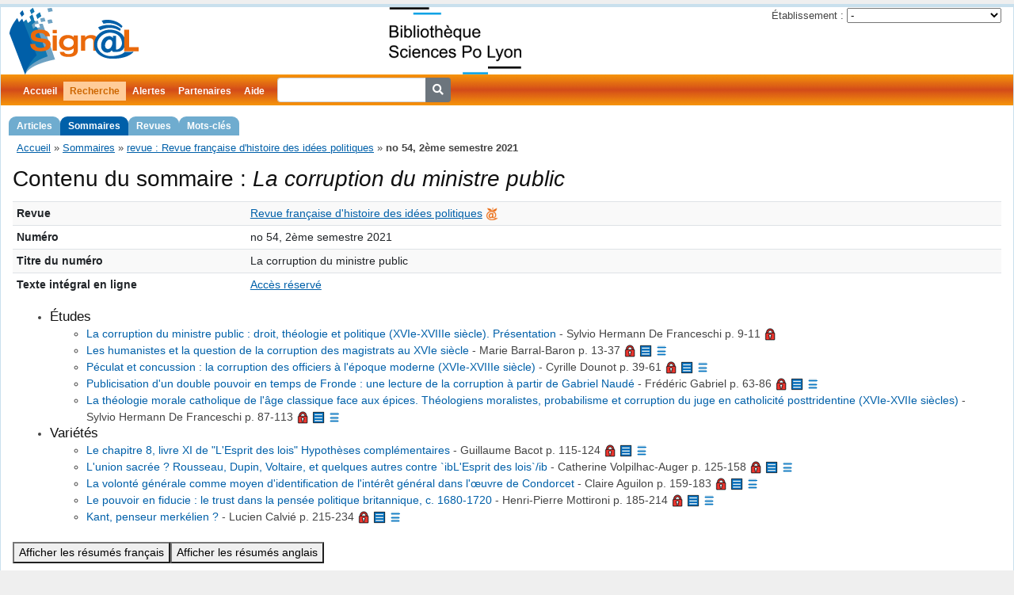

--- FILE ---
content_type: text/html; charset=UTF-8
request_url: https://signal.sciencespo-lyon.fr/numero/49506/La-corruption-du-ministre-public
body_size: 10995
content:
<!DOCTYPE html>
<html lang="fr">
<head>
	<meta http-equiv="Content-Type" content="text/html; charset=utf-8" />
	<meta http-equiv="Content-Security-Policy" content="upgrade-insecure-requests"><link rel="canonical" href="https://signal.sciencespo-lyon.fr/numero/49506/La-corruption-du-ministre-public" />
	<link href="/public/fontawesome/css/fontawesome.css" rel="stylesheet" />
	<link href="/public/fontawesome/css/solid.css" rel="stylesheet" />

	<link rel="shortcut icon" href="/pics/favicon.ico" />
	
	<meta name="title" content="Sign@l - Revue française d&#039;histoire des idées politiques - no 54, 2ème semestre 2021, La corruption du ministre public" />
<meta name="description" content="Signalement de contenus des revues : Revue française d&#039;histoire des idées politiques - no 54, 2ème semestre 2021 - La corruption du ministre public" />
<meta name="keywords" content="revue, sommaire, Revue française d&#039;histoire des idées politiques" />
<meta name="subject" content="revue, sommaire, Revue française d&#039;histoire des idées politiques" />
<meta name="viewport" content="width=device-width, initial-scale=1.0" />
<meta name="language" content="fr" />
<meta name="creator" content="Signal - Sciences Po Lyon" />
<meta name="publisher" content="Signal - Sciences Po Lyon" />
<link rel="stylesheet" type="text/css" href="/assets/e550110f/bootstrap.min.css" />
<link rel="stylesheet" type="text/css" href="/css/screen.css" media="screen, projection" />
<link rel="stylesheet" type="text/css" href="/css/main.css" />
<link rel="stylesheet" type="text/css" href="/css/print.css" media="print" />
<link rel="stylesheet" type="text/css" href="/css/form.css" />
<script type="text/javascript" src="/assets/f30e421a/jquery.min.js"></script>
<title>Sign@l - Revue française d&#039;histoire des idées politiques - no 54, 2ème semestre 2021, La corruption du ministre public</title>
</head>

<body>
	<div class="page-container page-numero-view" id="page">

		<div id="header">
			<div id="logo">
				<a href="https://signal.sciencespo-lyon.fr"><img src="/pics/logo.png" alt="Sign@l" /></a>				<a id="webdoc" href="http://bibliotheque.sciencespo-lyon.fr/">
					<img alt="WebDoc" src="/pics/webdoc.png" height="85" />
				</a>
				<div class="portlet" id="yw0">
<div class="">
<div id="partnerChoice">
<form action="/numero/49506/La-corruption-du-ministre-public" method="post">
	<div>
		<label>Établissement :</label>
		<select name="partnerChoiceId" id="partnerChoiceId">
<option value="">-</option>
<option value="18">CLT</option>
<option value="16">Grenoble IAE</option>
<option value="2">Sciences Po Grenoble</option>
<option value="1">Sciences Po Lyon</option>
<option value="13">Sciences Po Rennes</option>
<option value="12">Université Catholique de Lyon</option>
</select><input type="submit" name="yt0" value="OK" />	</div>
</form>
</div>
</div>
</div>			</div>
					</div>

		<div id="mainmenu">
			<ul id="yw1" class="active-levels-2">
<li class="inactive"><a href="https://signal.sciencespo-lyon.fr">Accueil</a></li>
<li class="expandable active"><a href="/article/search">Recherche</a>
<ul>
<li class="inactive"><a href="/article/search">Articles</a></li>
<li class="active"><a href="/numero/search">Sommaires</a></li>
<li class="inactive"><a href="/revue/search">Revues</a></li>
<li class="inactive"><a href="/motcle/search">Mots-clés</a></li>
</ul>
</li>
<li class="inactive"><a href="/alerte/login">Alertes</a></li>
<li class=" inactive"><a href="/partenaire/index">Partenaires</a></li>
<li class="inactive"><a href="/page/130/Aide">Aide</a></li>
<li class="inactive"><span><form action="/article/searchSimple" style="display: inline-block">
<div class="input-group">
	<input type="search" name="titre" class="form-control form-control-sm" style="margin-left: 8px" />
	<div class="input-group-append">
		<button type="submit" class="btn btn-secondary btn-sm"><i class="fa fa-search"></i></button>
	</div>
</div>
</form></span></li>
</ul>		</div>

		<div class="breadcrumbs">
<a href="/">Accueil</a> &raquo; <a href="/numero/search">Sommaires</a> &raquo; <a href="/revue/84">revue : Revue française d&#039;histoire des idées politiques</a> &raquo; <span>no 54, 2ème semestre 2021</span></div>
		<div class="container-fluid">
	<div id="content">
		
<h1>
	Contenu du sommaire : <em>La corruption du ministre public</em></h1>

<div id="numero-content">
	<table class="detail-view table table-sm table-striped table-hover">
		<tbody>
			<tr align="left">
				<th>Revue</th>
				<td>
					<a class="revue" href="https://signal.sciencespo-lyon.fr/revue/84">Revue française d'histoire des idées politiques</a>					 <a title="Cette revue dans Mir@bel" href="https://reseau-mirabel.info/revue/titre-id/90"><img src="/pics/logo-mirabel-16.png" alt="Mir@bel" /></a>				</td>
			</tr>
						<tr align="left">
				<th>Numéro</th>
				<td>no 54, 2ème semestre 2021</td>
			</tr>
						<tr align="left">
				<th>
					Titre du numéro				</th>
				<td class="spellcheck-inline lang_fre">La corruption du ministre public</td>
			</tr>
									<tr align="left">
				<th>Texte intégral en ligne</th>
				<td><a href="https://www.cairn.info/numero.php?ID_REVUE=RFHIP1&amp;ID_NUMPUBLIE=RFHIP1_054">Accès réservé</a></td>
			</tr>
					</tbody>
	</table>
		<div class="sommaire sommaire-complet">
		<ul>
			<li><h4 class="spellcheck-inline lang_fre" style="margin: 1.5ex 0 0 0;">Études</h4>
 <span class="details"></span><ul>
<li><span class="spellcheck-inline lang_fre"><a class="article" style="text-decoration: none;" href="https://signal.sciencespo-lyon.fr/article/834711">La corruption du ministre public : droit, théologie et politique (XVIe-XVIIIe siècle). Présentation</a></span> - <span class="auteur">Sylvio Hermann De Franceschi </span> <span class="page">p. 9-11 </span> <span class="details"><a class="intranet" title="Accès réservé" href="http://www.cairn.info/article.php?ID_ARTICLE=RFHIP1_054_0009"><img src="/pics/acces-reserve.png" alt="accès réservé" /></a></span></li>
<li><span class="spellcheck-inline lang_fre"><a class="article" style="text-decoration: none;" href="https://signal.sciencespo-lyon.fr/article/834712">Les humanistes et la question de la corruption des magistrats au XVIe siècle</a></span> - <span class="auteur">Marie Barral-Baron </span> <span class="page">p. 13-37 </span> <span class="details"><a class="intranet" title="Accès réservé" href="http://www.cairn.info/article.php?ID_ARTICLE=RFHIP1_054_0013"><img src="/pics/acces-reserve.png" alt="accès réservé" /></a> <a href="/article/834712"><img title="Résumé" src="/pics/resume.png" alt="avec résumé" /></a>  <a href="/article/834712"><img title="Résumé en anglais" src="/pics/resumeEn.png" alt="avec résumé en anglais" /></a> </span><div class="resumes resumes-invisibles-fr resumes-invisibles-en"><div class="resume resume-fr spellcheck-inline lang_fr">Les humanistes de la première moitié du XVIe siècle dénoncent en chœur la corruption des élites et des gouvernants. Érasme comme Thomas More, Machiavel comme Boccalini, la traquent sans relâche et en viennent à définir une représentation normative du comportement civique afin d'être en mesure de condamner le manque de probité. Toutefois, ils ne sont pas dupes et constatent, chacun à sa manière, à quel point la corruption fait partie de la nature humaine. Faute de pouvoir l'anéantir, ils finissent alors par la transcender. Si la corruption est un vice, elle est aussi la preuve de la liberté de l'homme qui a le choix ou pas de marcher dans ses pas. Mieux même, comme la corruption habite toute chose, elle apparaît bientôt comme une forme de catharsis.</div><div class="resume resume-en spellcheck-inline lang_en">The humanists of the first half of the sixteenth century denounced in chorus the corruption of elites and rulers. Erasmus as well as Thomas More, Machiavelli as well as Boccalini, were relentless in their pursuit of corruption and came to define a normative representation of civic behaviour in order to be able to condemn lack of probity. However, they were not fooled and noted, each in his own way, the extent to which corruption was part of human nature. If they cannot destroy it, they end up transcending it. If corruption is a vice, it is also the proof of man's freedom to choose whether or not to follow in its footsteps. Better still, as corruption inhabits everything, it soon appears as a form of catharsis.</div></div>
</li>
<li><span class="spellcheck-inline lang_fre"><a class="article" style="text-decoration: none;" href="https://signal.sciencespo-lyon.fr/article/834713">Péculat et concussion : la corruption des officiers à l'époque moderne (XVIe-XVIIIe siècle)</a></span> - <span class="auteur">Cyrille Dounot </span> <span class="page">p. 39-61 </span> <span class="details"><a class="intranet" title="Accès réservé" href="http://www.cairn.info/article.php?ID_ARTICLE=RFHIP1_054_0039"><img src="/pics/acces-reserve.png" alt="accès réservé" /></a> <a href="/article/834713"><img title="Résumé" src="/pics/resume.png" alt="avec résumé" /></a>  <a href="/article/834713"><img title="Résumé en anglais" src="/pics/resumeEn.png" alt="avec résumé en anglais" /></a> </span><div class="resumes resumes-invisibles-fr resumes-invisibles-en"><div class="resume resume-fr spellcheck-inline lang_fr">La répression de la corruption chez les agents du roi remonte au règne de François Ier qui établit les crimes de concussion et de péculat, commis par les financiers, les juges et autres officiers peu respectueux des biens privés comme de l'argent public. La particularité de ces crimes est marquée par une procédure spéciale, où la preuve est plus facile à apporter. Les peines, extrêmement variables, vont de l'amende et de la restitution des sommes volées à la mort, en passant par la perte de l'office ou les galères. Cependant, les juges ont tendance à adoucir le sort des péculateurs et des concussionnaires, ce qui entraîne souvent un dessaisissement de la justice ordinaire pour une justice d'exception, plus prompte à juger de la corruption des officiers.</div><div class="resume resume-en spellcheck-inline lang_en">The repression of corruption among the king's agents dates back to the reign of Francis I, who established the crimes of concussion and peculate, committed by financiers, judges and other officers with little respect for private property as well as public money. The particularity of these crimes is marked by a special procedure, where the proof is easier to bring. The penalties, which varied greatly, ranged from fines and restitution of the stolen money to death, loss of office or the galleys. However, judges tended to soften the fate of peculators and embezzlers, which often led to a shift from ordinary justice to special justice, which was more likely to judge the corruption of officers.</div></div>
</li>
<li><span class="spellcheck-inline lang_fre"><a class="article" style="text-decoration: none;" href="https://signal.sciencespo-lyon.fr/article/834714">Publicisation d'un double pouvoir en temps de Fronde : une lecture de la corruption à partir de Gabriel Naudé</a></span> - <span class="auteur">Frédéric Gabriel </span> <span class="page">p. 63-86 </span> <span class="details"><a class="intranet" title="Accès réservé" href="http://www.cairn.info/article.php?ID_ARTICLE=RFHIP1_054_0063"><img src="/pics/acces-reserve.png" alt="accès réservé" /></a> <a href="/article/834714"><img title="Résumé" src="/pics/resume.png" alt="avec résumé" /></a>  <a href="/article/834714"><img title="Résumé en anglais" src="/pics/resumeEn.png" alt="avec résumé en anglais" /></a> </span><div class="resumes resumes-invisibles-fr resumes-invisibles-en"><div class="resume resume-fr spellcheck-inline lang_fr">Alors que la monarchie est en situation de banqueroute, les habiles malversations financières de Mazarin et son enrichissement personnel sont l'un des déclencheurs de la Fronde. Un Jugement publié anonymement par Gabriel Naudé, le bibliothécaire du cardinal, prend sa défense en 1649-1650. Suite à l'examen des ressorts de la publicisation et de la disjonction sociale mis en scène dans ce texte, on propose une conception de la corruption, propre au monde politique. Loin d'être seconde par rapport à un état « sain », la corruption constitue un mécanisme du pouvoir, un véritable système au cœur de l'État qui permet au détenteur du pouvoir d'en obtenir encore plus. En fin de compte, dans ce contexte, la corruption révèle l'essence du pouvoir.</div><div class="resume resume-en spellcheck-inline lang_en">While French monarchy is bankrupted, Mazarin is getting rich out of skilled financial misappropriations and thus becomes one of the igniters of the Fronde. Anonymously published Judgment by Gabriel Naudé, the cardinal's librarian, stands up for him in 1649–1650. By examining the mode of publication and social disjunction as shown in that text, we are able to propose a concept of corruption specific to the political world. It appears that corruption is far from being an anomaly even in a healthy government: corruption is a mechanism of power, a proper system at the core of the State. It empowers the holder to obtain even more of it. In such a context, ultimately, corruption is the essence of power.</div></div>
</li>
<li><span class="spellcheck-inline lang_fre"><a class="article" style="text-decoration: none;" href="https://signal.sciencespo-lyon.fr/article/834715">La théologie morale catholique de l'âge classique face aux épices. Théologiens moralistes, probabilisme et corruption du juge en catholicité posttridentine (XVIe-XVIIe siècles)</a></span> - <span class="auteur">Sylvio Hermann De Franceschi </span> <span class="page">p. 87-113 </span> <span class="details"><a class="intranet" title="Accès réservé" href="http://www.cairn.info/article.php?ID_ARTICLE=RFHIP1_054_0087"><img src="/pics/acces-reserve.png" alt="accès réservé" /></a> <a href="/article/834715"><img title="Résumé" src="/pics/resume.png" alt="avec résumé" /></a>  <a href="/article/834715"><img title="Résumé en anglais" src="/pics/resumeEn.png" alt="avec résumé en anglais" /></a> </span><div class="resumes resumes-invisibles-fr resumes-invisibles-en"><div class="resume resume-fr spellcheck-inline lang_fr">Aux confins de la théologie, du droit et de la moralité publique, la question de la prévarication des magistrats s'est révélée un des plus sûrs exemples pour mettre en lumière les faiblesses de la casuistique indulgente développée par les moralistes de la Compagnie de Jésus. Les jésuites ont immédiatement compris l'importance de l'argument qui était ici avancé contre eux. Le basculement progressif de la théologie morale catholique vers la sévérité au cours de la seconde moitié du XVIIe siècle a achevé de discréditer les positions défendues par Lessius, dont le nom a fini par être étroitement associé à la légitimation antichrétienne de la figure du magistrat prévaricateur.</div><div class="resume resume-en spellcheck-inline lang_en">On the borders of theology, law and public morality, the question of the prevarication of magistrates has proved to be one of the surest examples to highlight the weaknesses of the indulgent casuistry developed by the moralists of the Society of Jesus. The Jesuits immediately understood the importance of the argument that was being made against them on this point. The progressive shift of Catholic moral theology towards severity during the second half of the 17th century completed the discrediting of the positions defended by Lessius, whose name came to be closely associated with the anti-Christian legitimation of the figure of the prevaricator judge.</div></div>
</li>
</ul></li>
<li><h4 class="spellcheck-inline lang_fre" style="margin: 1.5ex 0 0 0;">Variétés</h4>
 <span class="details"></span><ul>
<li><span class="spellcheck-inline lang_fre"><a class="article" style="text-decoration: none;" href="https://signal.sciencespo-lyon.fr/article/834717">Le chapitre 8, livre XI de &quot;L'Esprit des lois&quot; Hypothèses complémentaires</a></span> - <span class="auteur">Guillaume Bacot </span> <span class="page">p. 115-124 </span> <span class="details"><a class="intranet" title="Accès réservé" href="http://www.cairn.info/article.php?ID_ARTICLE=RFHIP1_054_0115"><img src="/pics/acces-reserve.png" alt="accès réservé" /></a> <a href="/article/834717"><img title="Résumé" src="/pics/resume.png" alt="avec résumé" /></a>  <a href="/article/834717"><img title="Résumé en anglais" src="/pics/resumeEn.png" alt="avec résumé en anglais" /></a> </span><div class="resumes resumes-invisibles-fr resumes-invisibles-en"><div class="resume resume-fr spellcheck-inline lang_fr">On comprend difficilement comment Montesquieu peut voir dans l'assemblée de la nation chez les Germains l'origine d'un gouvernement gothique mêlé d'aristocratie et de monarchie. L'explication se trouve peut-être dans la confusion qu'il entretient entre toute l'armée des conquérants et la seule escorte de leur chef.</div><div class="resume resume-en spellcheck-inline lang_en">It is difficult to understand how Montesquieu can see in the assembly of the nation among the Germans the origin of a mixed gothic government with aristocracy and monarchy. The explanation may lie in the confusion he maintains between the whole army of the Conquerors and the sole escort of their chief.</div></div>
</li>
<li><span class="spellcheck-inline lang_fre"><a class="article" style="text-decoration: none;" href="https://signal.sciencespo-lyon.fr/article/834718">L'union sacrée ? Rousseau, Dupin, Voltaire, et quelques autres contre `ibL'Esprit des lois`/ib</a></span> - <span class="auteur">Catherine Volpilhac-Auger </span> <span class="page">p. 125-158 </span> <span class="details"><a class="intranet" title="Accès réservé" href="http://www.cairn.info/article.php?ID_ARTICLE=RFHIP1_054_0125"><img src="/pics/acces-reserve.png" alt="accès réservé" /></a> <a href="/article/834718"><img title="Résumé" src="/pics/resume.png" alt="avec résumé" /></a>  <a href="/article/834718"><img title="Résumé en anglais" src="/pics/resumeEn.png" alt="avec résumé en anglais" /></a> </span><div class="resumes resumes-invisibles-fr resumes-invisibles-en"><div class="resume resume-fr spellcheck-inline lang_fr">L'Esprit des lois a été combattu par un véritable front d'auteurs disparates que l'on considère généralement comme des alliés de Montesquieu, ou des adversaires peu actifs. Au centre, le fermier général Dupin qui élabore dix ans durant une critique virulente qu'il n'arrive pas à diffuser, malgré le soutien de la Cour ; Rousseau a joué auprès de lui un rôle très mineur certes, mais méconnu ; plusieurs jésuites l'ont aidé, sans jamais apparaître au grand jour. Son plus tenace soutien a été Voltaire, qui a enrichi ses propres publications de son travail, jusqu'à renier (sans le dire) certaines des positions qui fondent sa démarche philosophique. Le paysage intellectuel des années 1750-1770 apparaît ainsi dans toute sa complexité, autour du salon de Mme Dupin, sans que jamais ces critiques n'aient remis en cause le cœur de L'Esprit des lois.</div><div class="resume resume-en spellcheck-inline lang_en">The Spirit of Law was opposed by a veritable front of disparate writers who are generally considered as Montesquieu's allies or relatively passive adversaries. In between is the farmer general Dupin who for ten years elaborated a virulent critique which he could not manage to disseminate, despite the approval of the court. Rousseau played a very minor but little-known role with him; several Jesuits provided assistance, without ever declaring a public position. His most tenacious supporter was Voltaire, who used his work to enrich his own publications while denying (without so stating) certain of the propositions that underpin his philosophical method. The intellectual landscape in the years 1750 to 1770 thus appears in all its complexity, centered on the salon of Madame Dupin, no great damage being done by these critics to the heart of The Spirit of Law.</div></div>
</li>
<li><span class="spellcheck-inline lang_fre"><a class="article" style="text-decoration: none;" href="https://signal.sciencespo-lyon.fr/article/834719">La volonté générale comme moyen d'identification de l'intérêt général dans l'œuvre de Condorcet</a></span> - <span class="auteur">Claire Aguilon </span> <span class="page">p. 159-183 </span> <span class="details"><a class="intranet" title="Accès réservé" href="http://www.cairn.info/article.php?ID_ARTICLE=RFHIP1_054_0159"><img src="/pics/acces-reserve.png" alt="accès réservé" /></a> <a href="/article/834719"><img title="Résumé" src="/pics/resume.png" alt="avec résumé" /></a>  <a href="/article/834719"><img title="Résumé en anglais" src="/pics/resumeEn.png" alt="avec résumé en anglais" /></a> </span><div class="resumes resumes-invisibles-fr resumes-invisibles-en"><div class="resume resume-fr spellcheck-inline lang_fr">L'œuvre de Condorcet amène à s'interroger sur la façon dont le référendum et la représentation nationale permettent l'identification de l'intérêt général. L'analyse probabiliste de Condorcet montre que l'augmentation du nombre de votants ne permet de se rapprocher de l'intérêt général que si chaque personne possède moins d'une chance sur deux de se tromper. Dès lors, la question se pose, dans notre système électoral où le vote blanc demeure sans effet, des effets du vote de citoyens incertains. Aussi, Condorcet considère que la prise de décision par une assemblée élargie devrait être privilégiée lorsque l'égalité politique, l'indépendance du scrutin et l'instruction publique sont assurées. Des assemblées réduites se prononcent lorsqu'une décision doit être prise sans que ces conditions ne soient réunies (ces assemblées réduites ne peuvent concourir à l'expression de l'intérêt général que si l'indépendance des pouvoirs, l'égalité des classes, la liberté de la presse et celle du commerce sont garanties). Condorcet considère en particulier qu'une pluralité plus importante devrait être exigée lorsque la décision adoptée risque de limiter une liberté publique. Dans cette perspective, un encadrement par le droit de l'usage du référendum pourrait être imaginé.</div><div class="resume resume-en spellcheck-inline lang_en">Condorcet's work leads us to question the way in which referendums and national representation allow the identification of the general interest.Condorcet's probabilistic analysis shows that the increase in the number of voters makes it possible to get closer to the general interest only if each person has less than one chance in two of being wrong. From then on, the question arises, in our electoral system where the blank vote remains without effect, of the effects of the vote of uncertain citizens. Condorcet therefore considers that decision-making by an enlarged assembly should be privileged when political equality, the independence of the ballot and public education are ensured. Smaller assemblies are used when a decision must be taken without these conditions being met (these smaller assemblies can only contribute to the expression of the general interest if the independence of the powers, the equality of the classes, the freedom of the press and the freedom of trade are guaranteed). Condorcet considers in particular that a greater plurality should be required when the decision adopted risks limiting a public freedom. In this perspective, a legal framework for the use of referendums could be imagined.</div></div>
</li>
<li><span class="spellcheck-inline lang_fre"><a class="article" style="text-decoration: none;" href="https://signal.sciencespo-lyon.fr/article/834720">Le pouvoir en fiducie : le trust dans la pensée politique britannique, c. 1680-1720</a></span> - <span class="auteur">Henri-Pierre Mottironi </span> <span class="page">p. 185-214 </span> <span class="details"><a class="intranet" title="Accès réservé" href="http://www.cairn.info/article.php?ID_ARTICLE=RFHIP1_054_0185"><img src="/pics/acces-reserve.png" alt="accès réservé" /></a> <a href="/article/834720"><img title="Résumé" src="/pics/resume.png" alt="avec résumé" /></a>  <a href="/article/834720"><img title="Résumé en anglais" src="/pics/resumeEn.png" alt="avec résumé en anglais" /></a> </span><div class="resumes resumes-invisibles-fr resumes-invisibles-en"><div class="resume resume-fr spellcheck-inline lang_fr">L'idée de trust dans la pensée britannique de grands auteurs comme John Locke ou Algernon Sidney est encore trop souvent entendue dans son sens littéral de « confiance » au détriment de son sens juridique renvoyant à cette forme de fiducie anglo-saxonne si particulière qu'est le Trust. Cet emprunt au droit des affaires anglo-saxon est très mal connu et peu étudié dans les travaux de langue française, alors qu'il fait l'objet d'un débat toujours ouvert dans la littérature anglo-saxonne. C'est cette lacune que ce texte veut participer à combler à travers la pensée politique de cinq auteurs britanniques centraux de la fin du xviie siècle et du début xviiie siècle que sont Locke, Sidney, John Toland, Thomas Gordon et John Trenchard. Pour ce faire, nous commencerons par redonner des éléments historiques et juridiques centraux concernant le trust afin de mieux cerner la notion en tant que contrat de fiducie (I). Ces éléments nous permettront de montrer que John Locke est l'un des fondateurs de l'idée qu'un gouvernement libre est celui où le pouvoir n'est que confié en trust, idée qui ouvre la perspective d'une lecture plus économique des Traités sur le gouvernement civil (II). Si la théorie du gouvernement et celle du « pouvoir en fiducie » chez Locke s'avèrent très développées, nous verrons que la métaphore du trust public est un motif récurrent de la pensée « républicaine » anglo-saxonne à travers les écrits de Sidney, Toland, Gordon et Trenchard, auteurs dont les écrits vont inspirer les révolutionnaires américains et français de la fin du xviiie siècle (III).</div><div class="resume resume-en spellcheck-inline lang_en">On the Continent, the notion of trust to be found in the works of great British authors such as John Locke or Algernon Sidney is too often understood in the sense of the French confiance (confidence or reliance), instead of being taken as a legal concept best understood as an Anglo-Saxon form of what the French call fiducie. Borrowed from Business Law, the Trust is scarcely known and discussed in studies written in French, while remaining an important topic in legal literature written in English. In order to start filling up the gap, this paper is discussing five prominent Late Seventeenth-Early Eighteenth Centuries English authors: Locke, Sidney, John Toland, Thomas Gordon and John Trenchard. We begin by listing the main historical and legal elements relating to the Trust in order to better understand this notion as a form of contract (I). These elements show that John Locke is one of the founders of the idea that a free government is but an entrusted power – which allows for a more economy-oriented reading of the Treatises (II). Public trust is also a recurring metaphor in the “republican” writings of Sidney, Toland, Gordon and Trenchard, whose works inspired the American and French revolutionaries at the end of the 18th century (III).</div></div>
</li>
<li><span class="spellcheck-inline lang_fre"><a class="article" style="text-decoration: none;" href="https://signal.sciencespo-lyon.fr/article/834721">Kant, penseur merkélien ?</a></span> - <span class="auteur">Lucien Calvié </span> <span class="page">p. 215-234 </span> <span class="details"><a class="intranet" title="Accès réservé" href="http://www.cairn.info/article.php?ID_ARTICLE=RFHIP1_054_0215"><img src="/pics/acces-reserve.png" alt="accès réservé" /></a> <a href="/article/834721"><img title="Résumé" src="/pics/resume.png" alt="avec résumé" /></a>  <a href="/article/834721"><img title="Résumé en anglais" src="/pics/resumeEn.png" alt="avec résumé en anglais" /></a> </span><div class="resumes resumes-invisibles-fr resumes-invisibles-en"><div class="resume resume-fr spellcheck-inline lang_fr">Mme Merkel devant quitter la Chancellerie après les élections de septembre, on peut, pour caractériser les fondements de sa politique, partir des éloges qui, en 2015, ont suivi sa décision d'ouvrir sans restriction les frontières de son pays aux réfugiés en provenance surtout de Syrie, « sauvant » ainsi « l'honneur » de l'Europe et donnant au monde une leçon de morale « kantienne ». Ce supposé « kantisme » invite à un retour critique sur la pensée politique de Kant à l'aune de la Révolution (1789) et de la République (1792). Entre le Kant « républicain », mais flou, de Luc Ferry et le Kant « nazi » d'Onfray, il y a place pour un Kant tiré vers la gauche, celui de Goldmann en 1945-1948, à la Libération, mais aussi un Kant « centriste », donc « merkélien », dont le « républicanisme » taillé très large laisse quasiment tout ouvert, dont le pire. L'Allemagne qui va suivre celle de Mme Merkel en est-elle plus rassurante ?</div><div class="resume resume-en spellcheck-inline lang_en">Ms Merkel due to leave the Chancellery after the September elections, we can, to characterize the foundations of her policy, start from the praise which, in 2015, followed her decision to open up the borders of her country without restriction with refugees coming mainly from Syria, thus “saving” the “honor” of Europe and giving the world a lesson in “Kantian” morality. This supposed “Kantianism” invites to a critical return to Kant's political thought in the light of the Revolution (1789) and the Republic (1792). Between the “republican”, but vague, Kant of Luc Ferry and the “Nazi” Kant of Onfray, there is room for a Kant drawn to the left, that of Goldmann in 1945–1948, at the Liberation, but also a “centrist” Kant, therefore “Merkelian”, whose very broad “republicanism” leaves almost everything open, including the worst. Is thus Germany, which will follow that of Ms Merkel, more reassuring?</div></div>
</li>
</ul></li>
		</ul>
	</div>
</div>
<button type="button" class="toggle-summaries" data-visible="0" data-lang="fr">Afficher les résumés français</button><button type="button" class="toggle-summaries" data-visible="0" data-lang="en">Afficher les résumés anglais</button>	</div><!-- content -->
</div>

		<div id="footer">
			<div>
	<a href="https://www.sciencespo-lyon.fr/"><img src="/pics/logo-iep.png" alt="Page de Bienvenue IEP" border="0" align="left" alt="SciencesPo Lyon" /></a>
</div>
<div id="central-footer">
	<div>
		<a href="#" id="contact-mailto" title="Cliquez pour faire apparaître l'adresse de contact">contact</a>
	</div>
</div>
			<div>
							</div>
		</div><!-- footer -->

	</div><!-- page -->
<script>
	//<![CDATA[
	var icons = document.querySelectorAll('.icon');
	for (var i=0; i < icons.length; i++) {
		var c = icons[i].className;
		if (/\bicon-indexation/.test(c)) {
			icons[i].setAttribute("title", "indexation - mots-clés");
		} else if (/\bicon-summary-fr/.test(c)) {
			icons[i].setAttribute("title", "résumé");
		} else if (/\bicon-summary-en/.test(c)) {
			icons[i].setAttribute("title", "résumé en anglais");
		} else if (/\bicon-free-access/.test(c)) {
			icons[i].setAttribute("title", "accès libre");
		} else if (/\bicon-filtered-access/.test(c)) {
			icons[i].setAttribute("title", "accès réservé");
		}
	}
	//]]>
</script>
<script>
  var _paq = window._paq = window._paq || [];
  /* tracker methods like "setCustomDimension" should be called before "trackPageView" */
  _paq.push(['trackPageView']);
  _paq.push(['enableLinkTracking']);
  (function() {
    var u="https://stats.sciencespo-lyon.fr/";
    _paq.push(['setTrackerUrl', u+'matomo.php']);
    _paq.push(['setSiteId', '2']);
    var d=document, g=d.createElement('script'), s=d.getElementsByTagName('script')[0];
    g.async=true; g.src=u+'matomo.js'; s.parentNode.insertBefore(g,s);
  })();
</script>
<!-- End Matomo Code -->

<script type="text/javascript">
/*<![CDATA[*/
jQuery(function($) {
jQuery(".toggle-summaries").click(function() {
	var btn = jQuery(this);
	var visible = btn.attr('data-visible') === '1' ? '0' : '1';
	btn.attr('data-visible', visible);
	var lang = btn.attr('data-lang');
	jQuery('.resumes').toggleClass('resumes-invisibles-' + lang);
	var text = btn.text()
	if (visible === '1') {
		text = text.replace(/^Afficher/, 'Masquer');
	} else {
		text = text.replace(/^Masquer/, 'Afficher');
	}
console.log(visible, text)
	btn.text(text);
});
	jQuery('#partnerChoiceId').change(function() {
		jQuery('#partnerChoice form').submit();
	});
	jQuery('#partnerChoice :submit').hide(0);
$('#contact-mailto').on('click', function() {
	const url = atob("bWFpbHRvOnNpZ25hbCBzY2llbmNlc3BvLWx5b24qZnI=").replaceAll('*', '.').replaceAll(' ', '@');
	document.getElementById('contact-mailto').setAttribute('href', url);
});
});
/*]]>*/
</script>
</body>
</html>
